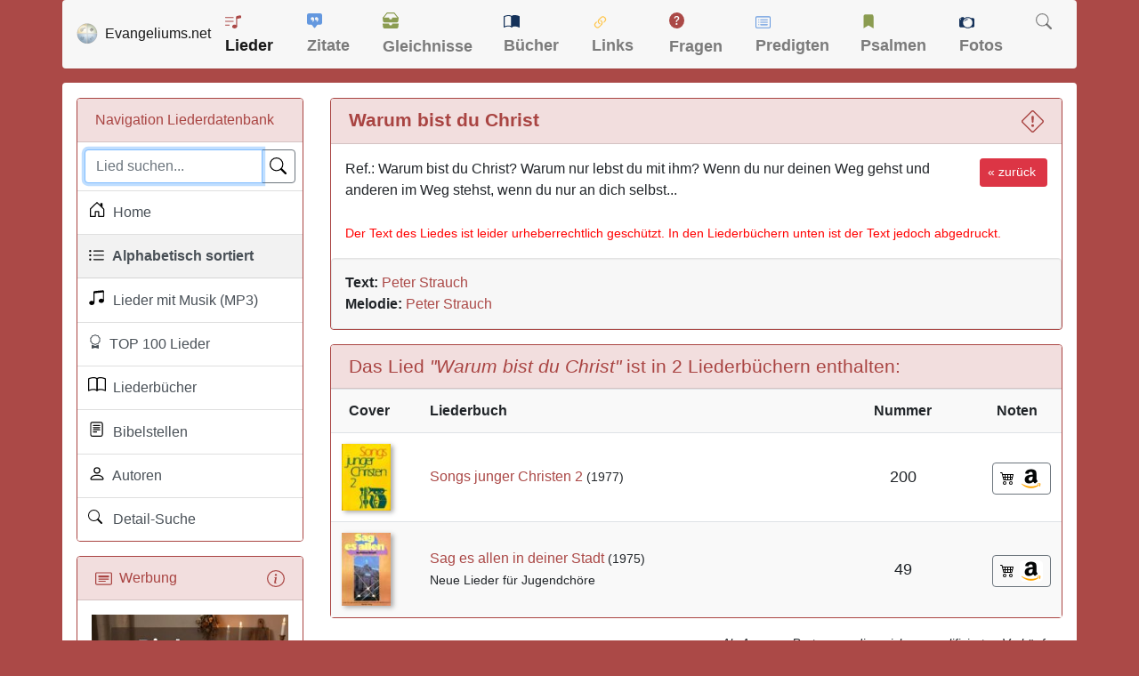

--- FILE ---
content_type: text/html; charset=UTF-8
request_url: https://www.evangeliums.net/lieder/lied_warum_bist_du_christ.html
body_size: 7480
content:
<!DOCTYPE html>
<html lang="de">
<head>
<meta charset="utf-8">
<meta name="viewport" content="width=device-width, initial-scale=1, shrink-to-fit=no">
<meta name="description" content="Hier finden Sie den Text zu dem LIED: Warum bist du Christ von Peter Strauch ▪ Melodie: Peter Strauch">
<meta property="og:image" content="https://www.evangeliums.net/lieder/images/vorschaubild.jpg" />
<meta property="og:image:width" content="315" />
<meta property="og:image:height" content="315" />
<title>LIED: Warum bist du Christ</title>
<link href="/inc/bootstrap.min.css" rel="stylesheet">
<link href="../style.css" rel="stylesheet">
<style>
body{background-color:#ab4947}.lied strong{color:#ab4947;font-size:16px;font-weight:700}.page-item.active .page-link{background-color:#a94442;border-color:#a94442}.border-danger{border-color:#a94442!important}.bg-dark{background-color:#f2dede!important;color:#a94442}a{color:#ab4947}a:hover{color:#000}footer,footer a:link,footer a:visited{color:#fff}footer a:hover{color:#add8e6}h1{margin-top:0;margin-bottom:0;font-size:1.3em}.buch{margin:0 20px 0 0;-webkit-box-shadow:3px 2px 5px #aaa;-moz-box-shadow:3px 2px 5px #aaa;box-shadow:3px 2px 5px #aaa;float:left}.pagination-info{padding-left:10px}.pagination{padding-right:5px}
 </style>
<link rel="apple-touch-icon" href="/bilder/apple-touch-icon.png">
<link rel="apple-touch-icon" sizes="57x57" href="/bilder/apple-touch-icon-57x57.png">
<link rel="apple-touch-icon" sizes="60x60" href="/bilder/apple-touch-icon-60x60.png">
<link rel="apple-touch-icon" sizes="72x72" href="/bilder/apple-touch-icon-72x72.png">
<link rel="apple-touch-icon" sizes="76x76" href="/bilder/apple-touch-icon-76x76.png">
<link rel="apple-touch-icon" sizes="114x114" href="/bilder/apple-touch-icon-114x114.png">
<link rel="apple-touch-icon" sizes="120x120" href="/bilder/apple-touch-icon-120x120.png">
<link rel="apple-touch-icon" sizes="144x144" href="/bilder/apple-touch-icon-144x144.png">
<link rel="apple-touch-icon" sizes="152x152" href="/bilder/apple-touch-icon-152x152.png">
<link rel="apple-touch-icon" sizes="180x180" href="/bilder/apple-touch-icon-180x180.png">
<link rel="icon" type="image/png" href="https://www.evangeliums.net/bilder/favicon-16x16.png" sizes="16x16">
<link rel="icon" type="image/png" href="https://www.evangeliums.net/bilder/favicon-32x32.png" sizes="32x32">
<link rel="icon" type="image/png" href="https://www.evangeliums.net/bilder/favicon-96x96.png" sizes="96x96">
<link rel="icon" type="image/png" href="https://www.evangeliums.net/bilder/android-chrome-192x192.png" sizes="192x192">
<link rel="manifest" href="https://www.evangeliums.net/bilder/android-chrome-manifest.json">
<meta name="msapplication-TileColor" content="#da532c">
<meta name="msapplication-TileImage" content="https://www.evangeliums.net/bilder/mstile-144x144.png">
<meta name="theme-color" content="#ffffff"></head>
<body itemscope itemtype="http://schema.org/WebPage">
<!-- https://www.google.com/adsense/new/u/0/pub-9634334733466062/privacymessaging/ad_blocking -->
<!--<script async src="https://fundingchoicesmessages.google.com/i/pub-9634334733466062?ers=1" nonce="pKvd1qx9b5SqKDtLECHWog"></script><script nonce="pKvd1qx9b5SqKDtLECHWog">(function() {function signalGooglefcPresent() {if (!window.frames['googlefcPresent']) {if (document.body) {const iframe = document.createElement('iframe'); iframe.style = 'width: 0; height: 0; border: none; z-index: -1000; left: -1000px; top: -1000px;'; iframe.style.display = 'none'; iframe.name = 'googlefcPresent'; document.body.appendChild(iframe);} else {setTimeout(signalGooglefcPresent, 0);}}}signalGooglefcPresent();})();</script>-->
<!--<script async src="../inc_google.js"></script>-->
<nav class="navbar navbar-expand-lg navbar-light container pt-1 pb-1 mb-3" style="background-color: #F7F7F7 !important;"> <a class="navbar-brand" href="/"><img src="/bilder/favicon-96x96.png" width="24" height="24" alt="Logo" class="float-left">&nbsp;&nbsp;<span class=" hidden-md hidden-sm">Evangeliums.net</span></a>
 <button class="navbar-toggler" type="button" data-toggle="collapse" data-target="#navbarText" aria-controls="navbarText" aria-expanded="false" aria-label="Toggle navigation"> <span class="navbar-toggler-icon"></span> </button>
 <div class="collapse navbar-collapse" id="navbarText">
  <ul class="navbar-nav mr-auto">
   <li class="nav-item active"> <a class="nav-link" href="/lieder/" title="Christliche Liederdatenbank">
    <svg class="bi bi-music-note-list" width="1em" height="1em" viewBox="0 0 16 16" fill="#AB4947" xmlns="http://www.w3.org/2000/svg" style="margin-bottom:4px">
     <path d="M12 13c0 1.105-1.12 2-2.5 2S7 14.105 7 13s1.12-2 2.5-2 2.5.895 2.5 2z"/>
     <path fill-rule="evenodd" d="M12 3v10h-1V3h1z" clip-rule="evenodd"/>
     <path d="M11 2.82a1 1 0 01.804-.98l3-.6A1 1 0 0116 2.22V4l-5 1V2.82z"/>
     <path fill-rule="evenodd" d="M0 11.5a.5.5 0 01.5-.5H4a.5.5 0 010 1H.5a.5.5 0 01-.5-.5zm0-4A.5.5 0 01.5 7H8a.5.5 0 010 1H.5a.5.5 0 01-.5-.5zm0-4A.5.5 0 01.5 3H8a.5.5 0 010 1H.5a.5.5 0 01-.5-.5z" clip-rule="evenodd"/>
    </svg>
    Lieder</a> </li>
   <li class="nav-item "> <a class="nav-link" href="/zitate/" title="Christliche Zitate">
    <svg class="bi bi-chat-square-quote-fill" width="1em" height="1em" viewBox="0 0 16 16" fill="#6498DF" xmlns="http://www.w3.org/2000/svg" style="margin-bottom:6px">
     <path fill-rule="evenodd" d="M0 2a2 2 0 012-2h12a2 2 0 012 2v8a2 2 0 01-2 2h-2.5a1 1 0 00-.8.4l-1.9 2.533a1 1 0 01-1.6 0L5.3 12.4a1 1 0 00-.8-.4H2a2 2 0 01-2-2V2zm7.194 2.766c.087.124.163.26.227.401.428.948.393 2.377-.942 3.706a.446.446 0 01-.612.01.405.405 0 01-.011-.59c.419-.416.672-.831.809-1.22-.269.165-.588.26-.93.26C4.775 7.333 4 6.587 4 5.667 4 4.747 4.776 4 5.734 4c.271 0 .528.06.756.166l.008.004c.169.07.327.182.469.324.085.083.161.174.227.272zM11 7.073c-.269.165-.588.26-.93.26-.958 0-1.735-.746-1.735-1.666 0-.92.777-1.667 1.734-1.667.271 0 .528.06.756.166l.008.004c.17.07.327.182.469.324.085.083.161.174.227.272.087.124.164.26.228.401.428.948.392 2.377-.942 3.706a.446.446 0 01-.613.01.405.405 0 01-.011-.59c.42-.416.672-.831.81-1.22z" clip-rule="evenodd"/>
    </svg>
    Zitate</a> </li>
   <li class="nav-item "> <a class="nav-link" href="/gleichnisse/" title="Gleichnisse und Bilder">
    <svg class="bi bi-inboxes-fill" width="1em" height="1em" viewBox="0 0 16 16" fill="#8B9C51" xmlns="http://www.w3.org/2000/svg" style="margin-bottom:7px">
     <path fill-rule="evenodd" d="M.125 11.17A.5.5 0 01.5 11H6a.5.5 0 01.5.5 1.5 1.5 0 003 0 .5.5 0 01.5-.5h5.5a.5.5 0 01.496.562l-.39 3.124A1.5 1.5 0 0114.117 16H1.883a1.5 1.5 0 01-1.489-1.314l-.39-3.124a.5.5 0 01.121-.393zM3.81.563A1.5 1.5 0 014.98 0h6.04a1.5 1.5 0 011.17.563l3.7 4.625a.5.5 0 01-.78.624l-3.7-4.624A.5.5 0 0011.02 1H4.98a.5.5 0 00-.39.188L.89 5.812a.5.5 0 11-.78-.624L3.81.563z" clip-rule="evenodd"/>
     <path fill-rule="evenodd" d="M.125 5.17A.5.5 0 01.5 5H6a.5.5 0 01.5.5 1.5 1.5 0 003 0A.5.5 0 0110 5h5.5a.5.5 0 01.496.562l-.39 3.124A1.5 1.5 0 0114.117 10H1.883A1.5 1.5 0 01.394 8.686l-.39-3.124a.5.5 0 01.121-.393z" clip-rule="evenodd"/>
    </svg>
    Gleichnisse</a> </li>
   <li class="nav-item "> <a class="nav-link" href="/buecher/" title="Christliche Buchbesprechungen und Rezensionen">
    <svg class="bi bi-book-half" width="1em" height="1em" viewBox="0 0 16 16" fill="#15325A" xmlns="http://www.w3.org/2000/svg"style="margin-bottom:4px">
     <path fill-rule="evenodd" d="M3.214 1.072C4.813.752 6.916.71 8.354 2.146A.5.5 0 018.5 2.5v11a.5.5 0 01-.854.354c-.843-.844-2.115-1.059-3.47-.92-1.344.14-2.66.617-3.452 1.013A.5.5 0 010 13.5v-11a.5.5 0 01.276-.447L.5 2.5l-.224-.447.002-.001.004-.002.013-.006a5.017 5.017 0 01.22-.103 12.958 12.958 0 012.7-.869zM1 2.82v9.908c.846-.343 1.944-.672 3.074-.788 1.143-.118 2.387-.023 3.426.56V2.718c-1.063-.929-2.631-.956-4.09-.664A11.958 11.958 0 001 2.82z" clip-rule="evenodd"/>
     <path fill-rule="evenodd" d="M12.786 1.072C11.188.752 9.084.71 7.646 2.146A.5.5 0 007.5 2.5v11a.5.5 0 00.854.354c.843-.844 2.115-1.059 3.47-.92 1.344.14 2.66.617 3.452 1.013A.5.5 0 0016 13.5v-11a.5.5 0 00-.276-.447L15.5 2.5l.224-.447-.002-.001-.004-.002-.013-.006-.047-.023a12.582 12.582 0 00-.799-.34 12.96 12.96 0 00-2.073-.609z" clip-rule="evenodd"/>
    </svg>
    Bücher</a> </li>
   <li class="nav-item "> <a class="nav-link" href="/links/" title="Christliche Suchmaschine">
    <svg class="bi bi-link-45deg" width="1.1em" height="1.1em" viewBox="0 0 16 16" fill="#FFC64C" xmlns="http://www.w3.org/2000/svg"style="margin-bottom:2px">
     <path d="M4.715 6.542L3.343 7.914a3 3 0 104.243 4.243l1.828-1.829A3 3 0 008.586 5.5L8 6.086a1.001 1.001 0 00-.154.199 2 2 0 01.861 3.337L6.88 11.45a2 2 0 11-2.83-2.83l.793-.792a4.018 4.018 0 01-.128-1.287z"/>
     <path d="M5.712 6.96l.167-.167a1.99 1.99 0 01.896-.518 1.99 1.99 0 01.518-.896l.167-.167A3.004 3.004 0 006 5.499c-.22.46-.316.963-.288 1.46z"/>
     <path d="M6.586 4.672A3 3 0 007.414 9.5l.775-.776a2 2 0 01-.896-3.346L9.12 3.55a2 2 0 012.83 2.83l-.793.792c.112.42.155.855.128 1.287l1.372-1.372a3 3 0 00-4.243-4.243L6.586 4.672z"/>
     <path d="M10 9.5a2.99 2.99 0 00.288-1.46l-.167.167a1.99 1.99 0 01-.896.518 1.99 1.99 0 01-.518.896l-.167.167A3.004 3.004 0 0010 9.501z"/>
    </svg>
    Links</a> </li>
   <li class="nav-item "> <a class="nav-link" href="/fragen/" title="Christliche Fragen und Antworten">
    <svg class="bi bi-question-circle-fill" width="1em" height="1em" viewBox="0 0 16 16" fill="#AB4947" xmlns="http://www.w3.org/2000/svg"style="margin-bottom:7px">
     <path fill-rule="evenodd" d="M16 8A8 8 0 110 8a8 8 0 0116 0zM6.57 6.033H5.25C5.22 4.147 6.68 3.5 8.006 3.5c1.397 0 2.673.73 2.673 2.24 0 1.08-.635 1.594-1.244 2.057-.737.559-1.01.768-1.01 1.486v.355H7.117l-.007-.463c-.038-.927.495-1.498 1.168-1.987.59-.444.965-.736.965-1.371 0-.825-.628-1.168-1.314-1.168-.901 0-1.358.603-1.358 1.384zm1.251 6.443c-.584 0-1.009-.394-1.009-.927 0-.552.425-.94 1.01-.94.609 0 1.028.388 1.028.94 0 .533-.42.927-1.029.927z" clip-rule="evenodd"/>
    </svg>
    Fragen</a> </li>
   <li class="nav-item "> <a class="nav-link" href="/predigten/" title="Biblische Andachten und Predigten">
    <svg class="bi bi-card-list" width="1em" height="1em" viewBox="0 0 16 16" fill="#6498DF" xmlns="http://www.w3.org/2000/svg" style="margin-bottom:3px">
     <path fill-rule="evenodd" d="M14.5 3h-13a.5.5 0 00-.5.5v9a.5.5 0 00.5.5h13a.5.5 0 00.5-.5v-9a.5.5 0 00-.5-.5zm-13-1A1.5 1.5 0 000 3.5v9A1.5 1.5 0 001.5 14h13a1.5 1.5 0 001.5-1.5v-9A1.5 1.5 0 0014.5 2h-13z" clip-rule="evenodd"/>
     <path fill-rule="evenodd" d="M5 8a.5.5 0 01.5-.5h7a.5.5 0 010 1h-7A.5.5 0 015 8zm0-2.5a.5.5 0 01.5-.5h7a.5.5 0 010 1h-7a.5.5 0 01-.5-.5zm0 5a.5.5 0 01.5-.5h7a.5.5 0 010 1h-7a.5.5 0 01-.5-.5z" clip-rule="evenodd"/>
     <circle cx="3.5" cy="5.5" r=".5"/>
     <circle cx="3.5" cy="8" r=".5"/>
     <circle cx="3.5" cy="10.5" r=".5"/>
    </svg>
    Predigten</a> </li>
   <li class="nav-item "> <a class="nav-link" href="/psalmenauslegung/" title="Die Schatzkammer Davids">
    <svg class="bi bi-bookmark-fill" width="1em" height="1em" viewBox="0 0 16 16" fill="#8B9C51" xmlns="http://www.w3.org/2000/svg" style="margin-bottom:5px">
     <path fill-rule="evenodd" d="M3 3a2 2 0 012-2h6a2 2 0 012 2v12l-5-3-5 3V3z" clip-rule="evenodd"/>
    </svg>
    Psalmen</a> </li>
   <li class="nav-item "> <a class="nav-link" href="/fotos/" title="Christliche kostenlose Fotos">
    <svg class="bi bi-camera" width="1em" height="1em" viewBox="0 0 16 16" fill="#15325A" xmlns="http://www.w3.org/2000/svg" style="margin-bottom:2px">
     <path d="M9 5C7.343 5 5 6.343 5 8a4 4 0 014-4v1z"/>
     <path fill-rule="evenodd" d="M14.333 3h-2.015A5.97 5.97 0 009 2a5.972 5.972 0 00-3.318 1H1.667C.747 3 0 3.746 0 4.667v6.666C0 12.253.746 13 1.667 13h4.015c.95.632 2.091 1 3.318 1a5.973 5.973 0 003.318-1h2.015c.92 0 1.667-.746 1.667-1.667V4.667C16 3.747 15.254 3 14.333 3zM1.5 5a.5.5 0 100-1 .5.5 0 000 1zM9 13A5 5 0 109 3a5 5 0 000 10z" clip-rule="evenodd"/>
     <path d="M2 3a1 1 0 011-1h1a1 1 0 010 2H3a1 1 0 01-1-1z"/>
    </svg>
    Fotos</a> </li>
   <li class="nav-item "> <a class="nav-link" href="/suche.php" title="Evangeliums.net durchsuchen">
    <svg class="bi bi-search" width="1em" height="1em" viewBox="0 0 16 16" fill="currentColor" xmlns="http://www.w3.org/2000/svg" style="margin-bottom:5px">
     <path fill-rule="evenodd" d="M10.442 10.442a1 1 0 011.415 0l3.85 3.85a1 1 0 01-1.414 1.415l-3.85-3.85a1 1 0 010-1.415z" clip-rule="evenodd"/>
     <path fill-rule="evenodd" d="M6.5 12a5.5 5.5 0 100-11 5.5 5.5 0 000 11zM13 6.5a6.5 6.5 0 11-13 0 6.5 6.5 0 0113 0z" clip-rule="evenodd"/>
    </svg>
    </a> </li>
  </ul>
 </div>
</nav><main role="main" class="container content my-1">
<div class="row mt-3">
<div class="col-12 col-md-3">
 <div class="card border-danger">
  <div class="card-header bg-dark">Navigation Liederdatenbank</div>
  <div  class="list-group list-group-flush">
   <div class="list-group-item p-2">
				<search role="search" >
    <form action="suche.php" class="mb-0">
     <div class="input-group">
      <input type="text" name="suche" class="form-control" placeholder="Lied suchen..." value="" autofocus required>
      <div class="input-group-append">
       <button type="submit" class="btn btn-outline-secondary" aria-label="Lied suchen">
       <div class="svg-icon-search"></div>
       </button>
      </div>
     </div>
    </form>
					</search>
   </div>
   <a href="./" class="list-group-item list-group-item-action " title="Christliche Liederdatenbank">
   <div class="svg-icon-house"></div>&nbsp; Home</a> 
			<a href="alle.php" class="list-group-item list-group-item-action bg-light" title="Christliche Liederdatenbank">
   <div class="svg-icon-list"></div>&nbsp; Alphabetisch sortiert</a> 
			<a href="suche.php?mp3=1" class="list-group-item list-group-item-action " title="Christliche Lieder mit Musik">
   <div class="svg-icon-music"></div>&nbsp; Lieder mit Musik (MP3)</a> 			 
		<a href="lieder_top_100.php" class="list-group-item list-group-item-action " title="TOP 100 christliche Lieer">
   <div class="svg-icon-award"></div>&nbsp; TOP 100 Lieder</a>
			<a href="christliche_liederbuecher.php" class="list-group-item list-group-item-action " title="Christliche Liederbücher">
   <div class="svg-icon-book"></div>&nbsp; Liederbücher</a> 
			<a href="bibelstellen.php" class="list-group-item list-group-item-action " title="Bibelstellen-Verzeichnis">
   <div class="svg-icon-biblevers"></div>&nbsp; Bibelstellen</a> 
			<a href="autoren.php" class="list-group-item list-group-item-action " title="Autoren-Verzeichnis">
   <div class="svg-icon-person"></div>&nbsp; Autoren</a>
					<a href="suche_erweitert.php" class="list-group-item list-group-item-action " title="Lieder Suche">
   <div class="svg-icon-suchen"></div>&nbsp; Detail-Suche</a> 
		</div> 
		
 </div>
  <div class="card border-danger hidden-xs hidden-sm">
    <div class="card-header bg-dark"><a href="/impressum.php" class="float-right" title="Möchten Sie hier werben, so schreiben Sie mir einfach eine E-Mail (siehe Impressum)" data-toggle="tooltip" data-placement="left" rel="tooltip">
      <svg class="bi bi-info-circle" width="1.2em" height="1.2em" viewBox="0 0 16 16" fill="currentColor" xmlns="http://www.w3.org/2000/svg">
  <path fill-rule="evenodd" d="M8 15A7 7 0 108 1a7 7 0 000 14zm0 1A8 8 0 108 0a8 8 0 000 16z" clip-rule="evenodd"/>
  <path d="M8.93 6.588l-2.29.287-.082.38.45.083c.294.07.352.176.288.469l-.738 3.468c-.194.897.105 1.319.808 1.319.545 0 1.178-.252 1.465-.598l.088-.416c-.2.176-.492.246-.686.246-.275 0-.375-.193-.304-.533L8.93 6.588z"/>
  <circle cx="8" cy="4.5" r="1"/>
</svg></a>
      <svg class="bi bi-card-heading" width="1.2em" height="1.2em" viewBox="0 0 16 16" fill="currentColor" xmlns="http://www.w3.org/2000/svg">
  <path fill-rule="evenodd" d="M14.5 3h-13a.5.5 0 00-.5.5v9a.5.5 0 00.5.5h13a.5.5 0 00.5-.5v-9a.5.5 0 00-.5-.5zm-13-1A1.5 1.5 0 000 3.5v9A1.5 1.5 0 001.5 14h13a1.5 1.5 0 001.5-1.5v-9A1.5 1.5 0 0014.5 2h-13z" clip-rule="evenodd"/>
  <path fill-rule="evenodd" d="M3 8.5a.5.5 0 01.5-.5h9a.5.5 0 010 1h-9a.5.5 0 01-.5-.5zm0 2a.5.5 0 01.5-.5h6a.5.5 0 010 1h-6a.5.5 0 01-.5-.5z" clip-rule="evenodd"/>
  <path d="M3 5.5a.5.5 0 01.5-.5h9a.5.5 0 01.5.5v1a.5.5 0 01-.5.5h-9a.5.5 0 01-.5-.5v-1z"/>
</svg>&nbsp; Werbung</div>
    <div class="card-body">
        <a href="https://raclette-tester.de/" title="Die besten Racletts" target="_blank"><img src="/bilder/Raclette-Tests.jpeg" alt="Logos Bibelsoftware" class="img-fluid"  style="padding-bottom:5px;" title="Die besten Racletts"/></a><br>
    <a href="https://raclette-tester.de/" target="_blank" title="Die besten Racletts (Testersieger)">Raclette Testersieger</a>
					 </div>
</div>
</div>
<div class="col-12 col-md-9"><style>.btn { padding: .3rem .5rem; } h6 {padding-top: 15px; } </style>
<link rel="canonical" href="https://www.evangeliums.net/lieder/lied_warum_bist_du_christ.html" />
   <div class="card border-danger">
    <div class="card-header bg-dark">
    <h1 itemprop="name"><strong>Warum bist du Christ</strong>
    <span class="float-right"><a href="" title="Fehler melden" class="hidden-xs"  data-toggle="modal" data-target="#exampleModal"><svg class="bi bi-exclamation-diamond" width="1.2em" height="1.2em" viewBox="0 0 16 16" fill="currentColor" xmlns="http://www.w3.org/2000/svg">
  <path fill-rule="evenodd" d="M6.95.435c.58-.58 1.52-.58 2.1 0l6.515 6.516c.58.58.58 1.519 0 2.098L9.05 15.565c-.58.58-1.519.58-2.098 0L.435 9.05a1.482 1.482 0 010-2.098L6.95.435zm1.4.7a.495.495 0 00-.7 0L1.134 7.65a.495.495 0 000 .7l6.516 6.516a.495.495 0 00.7 0l6.516-6.516a.495.495 0 000-.7L8.35 1.134z" clip-rule="evenodd"/>
  <path d="M7.002 11a1 1 0 112 0 1 1 0 01-2 0zM7.1 4.995a.905.905 0 111.8 0l-.35 3.507a.552.552 0 01-1.1 0L7.1 4.995z"/>
</svg></a></span></h1>
   </div>
   <div class="card-body">
          <div class="float-right"><a href="javascript:history.back()" class="btn btn-sm btn-danger hidden-xs" style="margin-left: 5px;">&laquo; zurück&nbsp;</a></div>
          Ref.: Warum bist du Christ?
Warum nur lebst du mit ihm?
Wenn du nur deinen Weg gehst
und anderen im Weg stehst,
wenn du nur an dich selbst...<br><br><small style="color:red">Der Text des Liedes ist leider urheberrechtlich geschützt. In den Liederbüchern unten ist der Text jedoch abgedruckt.</small>            </div>
				
	
      <div class="well mb-0" style="overflow:hidden">
         <strong>Text:</strong> <span itemscope itemtype="http://schema.org/Person"><a itemprop="url"  href="/lieder/peter_strauch.html" title="Weitere Lieder von Peter Strauch anzeigen"><span itemprop="name">Peter Strauch</span></span></a><br>
   <strong>Melodie:</strong> <span itemscope itemtype="http://schema.org/Person"><a itemprop="url"  href="/lieder/peter_strauch.html" title="Weitere Lieder von Peter Strauch anzeigen"><span itemprop="name">Peter Strauch</span></span></a>				 				             					   </div>
</div>
<div class="card border-danger" data-nosnippet style="content-visibility: auto">
 <div class="card-header bg-dark">
	
<h2>Das Lied <em>"Warum bist du Christ"</em> ist in 2 Liederbüchern enthalten:</h2>
 </div> 
<table width="100%" class="table table-striped table-condensed" id="table">
 <tr>
  <td width="60">&nbsp;&nbsp;<strong>Cover</strong></td>
  <td class="hidden-xs"><strong>Liederbuch</strong></td>
  <td align="center"><strong>Nummer</strong></td>
  <td align="center" width="100"><strong>Noten</strong></td>
 </tr>
 <tr>
  <td  style="vertical-align: middle;"><a href="liederbuch_songs_junger_christen_2.html"><img src="images/liederbuecher/klein/songs_junger_christen_2.jpg" class="buch" title="Songs junger Christen 2" alt="Songs junger Christen 2" width="55" loading="lazy" /></a></td>
  <td style="vertical-align: middle"  class="hidden-xs"><a href="liederbuch_songs_junger_christen_2.html" title="Songs junger Christen 2 Liederbuch">Songs junger Christen 2</a> <small>(1977)</small><br><small></small></td>
   <td align="center" style="vertical-align: middle; font-size:18px">200</td>
  <td  style="vertical-align: middle">
  		  
	 <a href="https://www.amazon.de/dp/B0018O4QW0/?&tag=liederdb-21" class="btn btn-outline-secondary float-right" target="_blank" style="color:#FFF; margin-top: 3px;" rel="nofollow" title="#Anzeige: Liederbuch &quot;Songs junger Christen 2&quot; bei Amazon bestellen">
	<svg xmlns="http://www.w3.org/2000/svg" width="18" height="18" fill="#000" class="bi bi-cart4" viewBox="0 0 18 18">
  <path d="M0 2.5A.5.5 0 0 1 .5 2H2a.5.5 0 0 1 .485.379L2.89 4H14.5a.5.5 0 0 1 .485.621l-1.5 6A.5.5 0 0 1 13 11H4a.5.5 0 0 1-.485-.379L1.61 3H.5a.5.5 0 0 1-.5-.5zM3.14 5l.5 2H5V5H3.14zM6 5v2h2V5H6zm3 0v2h2V5H9zm3 0v2h1.36l.5-2H12zm1.11 3H12v2h.61l.5-2zM11 8H9v2h2V8zM8 8H6v2h2V8zM5 8H3.89l.5 2H5V8zm0 5a1 1 0 1 0 0 2 1 1 0 0 0 0-2zm-2 1a2 2 0 1 1 4 0 2 2 0 0 1-4 0zm9-1a1 1 0 1 0 0 2 1 1 0 0 0 0-2zm-2 1a2 2 0 1 1 4 0 2 2 0 0 1-4 0z"/>
</svg>&nbsp;<img src="images/amazon-favicon.ico" width="26" height="24" alt="Amazon"/></a>
	 </td>
 </tr>
  <tr>
  <td  style="vertical-align: middle;"><a href="liederbuch_sag_es_allen_in_deiner_stadt.html"><img src="images/liederbuecher/klein/sag_es_allen_in_deiner_stadt.jpg" class="buch" title="Sag es allen in deiner Stadt" alt="Sag es allen in deiner Stadt" width="55" loading="lazy" /></a></td>
  <td style="vertical-align: middle"  class="hidden-xs"><a href="liederbuch_sag_es_allen_in_deiner_stadt.html" title="Sag es allen in deiner Stadt Liederbuch">Sag es allen in deiner Stadt</a> <small>(1975)</small><br><small>Neue Lieder für Jugendchöre</small></td>
   <td align="center" style="vertical-align: middle; font-size:18px">49</td>
  <td  style="vertical-align: middle">
  		  
	 <a href="https://www.amazon.de/dp/3775103260/?&tag=liederdb-21" class="btn btn-outline-secondary float-right" target="_blank" style="color:#FFF; margin-top: 3px;" rel="nofollow" title="#Anzeige: Liederbuch &quot;Sag es allen in deiner Stadt&quot; bei Amazon bestellen">
	<svg xmlns="http://www.w3.org/2000/svg" width="18" height="18" fill="#000" class="bi bi-cart4" viewBox="0 0 18 18">
  <path d="M0 2.5A.5.5 0 0 1 .5 2H2a.5.5 0 0 1 .485.379L2.89 4H14.5a.5.5 0 0 1 .485.621l-1.5 6A.5.5 0 0 1 13 11H4a.5.5 0 0 1-.485-.379L1.61 3H.5a.5.5 0 0 1-.5-.5zM3.14 5l.5 2H5V5H3.14zM6 5v2h2V5H6zm3 0v2h2V5H9zm3 0v2h1.36l.5-2H12zm1.11 3H12v2h.61l.5-2zM11 8H9v2h2V8zM8 8H6v2h2V8zM5 8H3.89l.5 2H5V8zm0 5a1 1 0 1 0 0 2 1 1 0 0 0 0-2zm-2 1a2 2 0 1 1 4 0 2 2 0 0 1-4 0zm9-1a1 1 0 1 0 0 2 1 1 0 0 0 0-2zm-2 1a2 2 0 1 1 4 0 2 2 0 0 1-4 0z"/>
</svg>&nbsp;<img src="images/amazon-favicon.ico" width="26" height="24" alt="Amazon"/></a>
	 </td>
 </tr>
 </table>
</div>
<div class="float-right"><small><em>Als Amazon-Partner verdiene ich an qualifizierten Verkäufen.</em></small></div>
 </div>
<form action="" method="post">
<div class="modal fade" id="exampleModal" tabindex="-1" role="dialog" aria-labelledby="exampleModalLabel" aria-hidden="true">
  <div class="modal-dialog">
    <div class="modal-content">
      <div class="modal-header">
        <b class="modal-title" id="exampleModalLabel">Hier können Sie Fehler melden</b>
        <button type="button" class="close" data-dismiss="modal" aria-label="Close">
          <span aria-hidden="true">&times;</span>
        </button>
      </div>
      <div class="modal-body">
        <textarea name="fehler" placeholder="Geben Sie hier den Fehler (z.B. Rechtschreibfehler) an, den Sie gefunden haben." class="form-control"></textarea>
        <input type="name" class="visually-hidden invisible" name="name" id="name" placeholder="Name">
       <input name="email" type="email" required="required" class="form-control" placeholder="Ihre E-Mail-Adresse (damit wir antworten können)">
      </div>
      <div class="modal-footer">
        <button type="button" class="btn btn-sm btn-outline-secondary" data-dismiss="modal">Abbrechen</button>
        <button type="submit" class="btn btn-success">Fehler melden</button>
      </div>
    </div>
  </div>
</div>
</form>
</div></div></main>
<footer class="container"><small>&copy; 2004 - 2026 Evangeliums.net - Das Online-Portal für Christen <span class="float-right">
	<a href="javascript:googlefc.callbackQueue.push(googlefc.showRevocationMessage)">DSGVO Widerruf</a>  &nbsp;|&nbsp; <a href="/datenschutzerklaerung.php" title="Datenschutzerklärung" rel="nofollow">Datenschutz</a> &nbsp;|&nbsp; <a href="/impressum.php" title="Impressum und Kontakt" rel="nofollow">Impressum</a></span></small>
 </footer>
<script src="/inc/jquery-3.7.1.min.js"></script>
<script src="/inc/bootstrap.bundle.min.js" crossorigin="anonymous"></script>
<script>
$(function () {
  $('[data-toggle="tooltip"]').tooltip()
})
$(function() {
	$(window).scroll(function() {
		if($(this).scrollTop() != 0) {
			$('#toTop').fadeIn();	
		} else {
			$('#toTop').fadeOut();
		}
	});
	$('#toTop').click(function() {
		$('body,html').animate({scrollTop:0},200);
	});	
});
</script>
<div id="toTop" class="hidden-xs">^ Nach oben</div>
</body>
</html>
